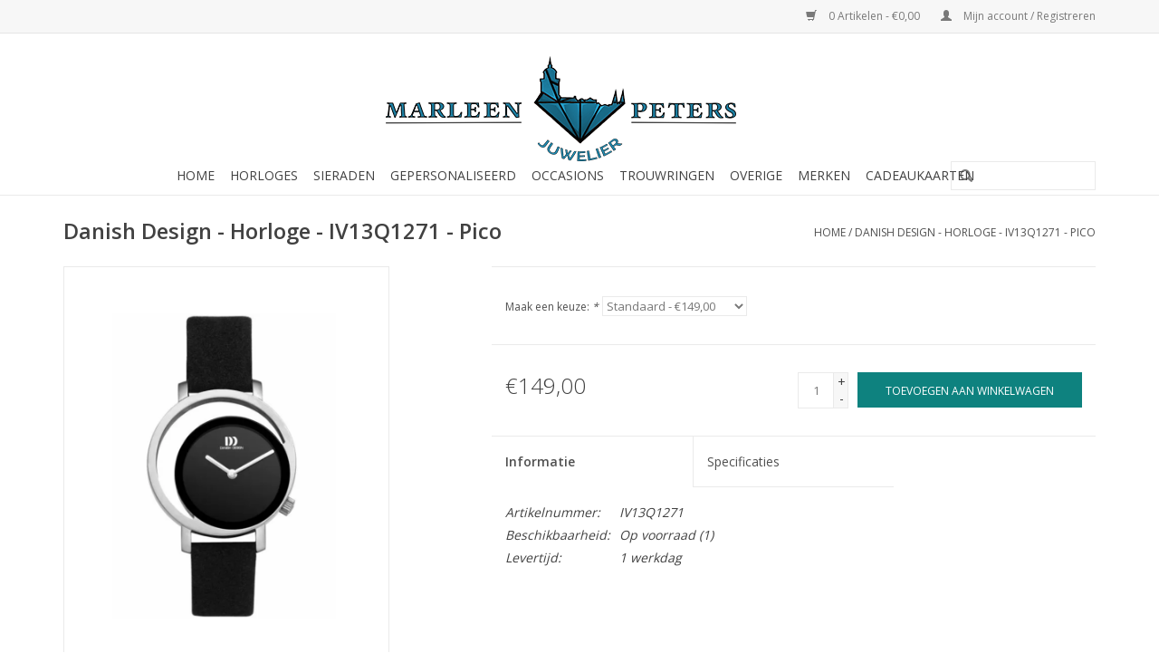

--- FILE ---
content_type: text/html;charset=utf-8
request_url: https://www.juweliermarleenpeters.nl/danish-design-horloge-iv13q1271.html
body_size: 7062
content:
<!DOCTYPE html>
<html lang="nl">
  <head>
    <meta charset="utf-8"/>
<!-- [START] 'blocks/head.rain' -->
<!--

  (c) 2008-2026 Lightspeed Netherlands B.V.
  http://www.lightspeedhq.com
  Generated: 18-01-2026 @ 12:48:27

-->
<link rel="canonical" href="https://www.juweliermarleenpeters.nl/danish-design-horloge-iv13q1271.html"/>
<link rel="alternate" href="https://www.juweliermarleenpeters.nl/index.rss" type="application/rss+xml" title="Nieuwe producten"/>
<meta name="robots" content="noodp,noydir"/>
<meta name="google-site-verification" content="uaDNboxLV6X7FlQPsL9b_8JkkSgAyFdgbdr_DmIUA2k"/>
<meta property="og:url" content="https://www.juweliermarleenpeters.nl/danish-design-horloge-iv13q1271.html?source=facebook"/>
<meta property="og:site_name" content="Juwelier Marleen Peters Deventer"/>
<meta property="og:title" content="Danish Design - Horloge - IV13Q1271"/>
<meta property="og:description" content="Trouwringen, sieraden en horloges koop je bij Juwelier Marleen Peters, online of in onze fysieke winkel.  Vanaf 50 euro gratis verzending. Vandaag besteld, de v"/>
<meta property="og:image" content="https://cdn.webshopapp.com/shops/220334/files/438295001/danish-design-danish-design-horloge-iv13q1271-pico.jpg"/>
<script>
<!-- Rob 2022 Nieuwe GAnalytics 4 -->
<script async src="https://www.googletagmanager.com/gtag/js?id=G-2HBE68LCKM"></script>
<script>
    window.dataLayer = window.dataLayer || [];
    function gtag(){dataLayer.push(arguments);}
    gtag('js', new Date());

    gtag('config', 'G-2HBE68LCKM');
</script>
</script>
<!--[if lt IE 9]>
<script src="https://cdn.webshopapp.com/assets/html5shiv.js?2025-02-20"></script>
<![endif]-->
<!-- [END] 'blocks/head.rain' -->
    <title>Danish Design - Horloge - IV13Q1271 - Juwelier Marleen Peters Deventer</title>
    <meta name="description" content="Trouwringen, sieraden en horloges koop je bij Juwelier Marleen Peters, online of in onze fysieke winkel.  Vanaf 50 euro gratis verzending. Vandaag besteld, de v" />
    <meta name="keywords" content="Danish, Design, Danish, Design, -, Horloge, -, IV13Q1271, -, Pico, Juwelier, goudsmid, horlogemaker, gouden - en zilveren sieraden, horloges, gratis verzending, vandaag besteld, morgen in huis" />
    <meta http-equiv="X-UA-Compatible" content="IE=edge,chrome=1">
    <meta name="viewport" content="width=device-width, initial-scale=1.0">
    <meta name="apple-mobile-web-app-capable" content="yes">
    <meta name="apple-mobile-web-app-status-bar-style" content="black">

    <link rel="shortcut icon" href="https://cdn.webshopapp.com/shops/220334/themes/153572/assets/favicon.ico?20201218003851" type="image/x-icon" />
    <link href='//fonts.googleapis.com/css?family=Open%20Sans:400,300,600' rel='stylesheet' type='text/css'>
    <link href='//fonts.googleapis.com/css?family=Open%20Sans:400,300,600' rel='stylesheet' type='text/css'>
    <link rel="shortcut icon" href="https://cdn.webshopapp.com/shops/220334/themes/153572/assets/favicon.ico?20201218003851" type="image/x-icon" /> 
    <link rel="stylesheet" href="https://cdn.webshopapp.com/shops/220334/themes/153572/assets/bootstrap-min.css?2022011516423320201218003853" />
    <link rel="stylesheet" href="https://cdn.webshopapp.com/shops/220334/themes/153572/assets/style.css?2022011516423320201218003853" />    
    <link rel="stylesheet" href="https://cdn.webshopapp.com/shops/220334/themes/153572/assets/settings.css?2022011516423320201218003853" />  
    <link rel="stylesheet" href="https://cdn.webshopapp.com/assets/gui-2-0.css?2025-02-20" />
    <link rel="stylesheet" href="https://cdn.webshopapp.com/assets/gui-responsive-2-0.css?2025-02-20" />   
    <link rel="stylesheet" href="https://cdn.webshopapp.com/shops/220334/themes/153572/assets/custom.css?2022011516423320201218003853" />
        
    <script src="https://cdn.webshopapp.com/assets/jquery-1-9-1.js?2025-02-20"></script>
    <script src="https://cdn.webshopapp.com/assets/jquery-ui-1-10-1.js?2025-02-20"></script>
   
    <script type="text/javascript" src="https://cdn.webshopapp.com/shops/220334/themes/153572/assets/global.js?2022011516423320201218003853"></script>
		<script type="text/javascript" src="https://cdn.webshopapp.com/shops/220334/themes/153572/assets/bootstrap-min.js?2022011516423320201218003853"></script>
    <script type="text/javascript" src="https://cdn.webshopapp.com/shops/220334/themes/153572/assets/jcarousel.js?2022011516423320201218003853"></script>
    <script type="text/javascript" src="https://cdn.webshopapp.com/assets/gui.js?2025-02-20"></script>
    <script type="text/javascript" src="https://cdn.webshopapp.com/assets/gui-responsive-2-0.js?2025-02-20"></script>
    
    <script type="text/javascript" src="https://cdn.webshopapp.com/shops/220334/themes/153572/assets/share42.js?2022011516423320201218003853"></script> 
        
    <!--[if lt IE 9]>
    <link rel="stylesheet" href="https://cdn.webshopapp.com/shops/220334/themes/153572/assets/style-ie.css?2022011516423320201218003853" />
    <![endif]-->
    <link rel="stylesheet" media="print" href="https://cdn.webshopapp.com/shops/220334/themes/153572/assets/print-min.css?2022011516423320201218003853" />
  </head>
  <body>
    <header>
      <div class="topnav">
        <div class="container">
                    <div class="right">
            <a href="https://www.juweliermarleenpeters.nl/cart/" title="Winkelwagen" class="cart"> 
              <span class="glyphicon glyphicon-shopping-cart"></span>
              0 Artikelen - €0,00
            </a>
            <a href="https://www.juweliermarleenpeters.nl/account/" title="Mijn account" class="my-account">
              <span class="glyphicon glyphicon-user"></span>
                            Mijn account / Registreren
                          </a>
          </div>
        </div>
      </div>
      
      <div class="navigation container">

                              <div class="vertical logo" align="center">
              <a href="https://www.juweliermarleenpeters.nl/" title="Juwelier Marleen Peters: Gouden - en zilveren sieraden, horloges, trouwringen">
                <img src="https://cdn.webshopapp.com/shops/220334/themes/153572/assets/jmplogo-2021.png?2022011516423320201218003853" alt="Juwelier Marleen Peters: Gouden - en zilveren sieraden, horloges, trouwringen"/>
              </a>
            </div>
          
        <div class="align">
          <ul class="burger">
            <img src="https://cdn.webshopapp.com/shops/220334/themes/153572/assets/hamburger.png?2022011516423320201218003853" width="32" height="32" alt="Menu">
          </ul>

          <nav class="nonbounce desktop vertical">
            <form action="https://www.juweliermarleenpeters.nl/search/" method="get" id="formSearch">
              <input type="text" name="q" autocomplete="off"  value=""/>
              <span onclick="$('#formSearch').submit();" title="Zoeken" class="glyphicon glyphicon-search"></span>
            </form>
            <ul class="no-list-style no-underline" align="center">
              <li class="item home ">
                <a class="itemLink" href="https://www.juweliermarleenpeters.nl/">Home</a>
              </li>
                                          <li class="item sub">
                <a class="itemLink" href="https://www.juweliermarleenpeters.nl/horloges/" title="Horloges">Horloges</a>
                                <span class="glyphicon glyphicon-play"></span>
                <ul class="subnav">
                                    <li class="subitem">
                    <a class="subitemLink" href="https://www.juweliermarleenpeters.nl/horloges/boccia/" title="Boccia">Boccia</a>
                                      </li>
                                    <li class="subitem">
                    <a class="subitemLink" href="https://www.juweliermarleenpeters.nl/horloges/danish-design/" title="Danish Design">Danish Design</a>
                                      </li>
                                    <li class="subitem">
                    <a class="subitemLink" href="https://www.juweliermarleenpeters.nl/horloges/lorus/" title="Lorus">Lorus</a>
                                      </li>
                                    <li class="subitem">
                    <a class="subitemLink" href="https://www.juweliermarleenpeters.nl/horloges/prisma/" title="Prisma">Prisma</a>
                                      </li>
                                    <li class="subitem">
                    <a class="subitemLink" href="https://www.juweliermarleenpeters.nl/horloges/pulsar/" title="Pulsar">Pulsar</a>
                                      </li>
                                    <li class="subitem">
                    <a class="subitemLink" href="https://www.juweliermarleenpeters.nl/horloges/seiko/" title="Seiko">Seiko</a>
                                        <ul class="subnav">
                                            <li class="subitem">
                        <a class="subitemLink" href="https://www.juweliermarleenpeters.nl/horloges/seiko/prospex/" title="Prospex">Prospex</a>
                      </li>
                                            <li class="subitem">
                        <a class="subitemLink" href="https://www.juweliermarleenpeters.nl/horloges/seiko/presage/" title="Presage">Presage</a>
                      </li>
                                            <li class="subitem">
                        <a class="subitemLink" href="https://www.juweliermarleenpeters.nl/horloges/seiko/premier/" title="Premier">Premier</a>
                      </li>
                                            <li class="subitem">
                        <a class="subitemLink" href="https://www.juweliermarleenpeters.nl/horloges/seiko/5-sports/" title="5 Sports">5 Sports</a>
                      </li>
                                          </ul>
                                      </li>
                                    <li class="subitem">
                    <a class="subitemLink" href="https://www.juweliermarleenpeters.nl/horloges/seiko-wekkers/" title="Seiko wekkers">Seiko wekkers</a>
                                      </li>
                                    <li class="subitem">
                    <a class="subitemLink" href="https://www.juweliermarleenpeters.nl/horloges/picto/" title="PICTO®">PICTO®</a>
                                      </li>
                                    <li class="subitem">
                    <a class="subitemLink" href="https://www.juweliermarleenpeters.nl/horloges/garonne-kids/" title="Garonne kids">Garonne kids</a>
                                      </li>
                                    <li class="subitem">
                    <a class="subitemLink" href="https://www.juweliermarleenpeters.nl/horloges/rolf-cremer/" title="Rolf Cremer">Rolf Cremer</a>
                                      </li>
                                    <li class="subitem">
                    <a class="subitemLink" href="https://www.juweliermarleenpeters.nl/horloges/braun-wekkers/" title="Braun wekkers">Braun wekkers</a>
                                      </li>
                                  </ul>
                              </li>
                            <li class="item sub">
                <a class="itemLink" href="https://www.juweliermarleenpeters.nl/sieraden/" title="Sieraden">Sieraden</a>
                                <span class="glyphicon glyphicon-play"></span>
                <ul class="subnav">
                                    <li class="subitem">
                    <a class="subitemLink" href="https://www.juweliermarleenpeters.nl/sieraden/armbanden/" title="Armbanden">Armbanden</a>
                                        <ul class="subnav">
                                            <li class="subitem">
                        <a class="subitemLink" href="https://www.juweliermarleenpeters.nl/sieraden/armbanden/bedelarmband/" title="Bedelarmband">Bedelarmband</a>
                      </li>
                                            <li class="subitem">
                        <a class="subitemLink" href="https://www.juweliermarleenpeters.nl/sieraden/armbanden/lerenarmband/" title="Lerenarmband">Lerenarmband</a>
                      </li>
                                            <li class="subitem">
                        <a class="subitemLink" href="https://www.juweliermarleenpeters.nl/sieraden/armbanden/parelarmband/" title="Parelarmband">Parelarmband</a>
                      </li>
                                            <li class="subitem">
                        <a class="subitemLink" href="https://www.juweliermarleenpeters.nl/sieraden/armbanden/plaatarmband/" title="Plaatarmband">Plaatarmband</a>
                      </li>
                                            <li class="subitem">
                        <a class="subitemLink" href="https://www.juweliermarleenpeters.nl/sieraden/armbanden/schakelarmband/" title="Schakelarmband">Schakelarmband</a>
                      </li>
                                            <li class="subitem">
                        <a class="subitemLink" href="https://www.juweliermarleenpeters.nl/sieraden/armbanden/bangle/" title="Bangle">Bangle</a>
                      </li>
                                          </ul>
                                      </li>
                                    <li class="subitem">
                    <a class="subitemLink" href="https://www.juweliermarleenpeters.nl/sieraden/colliers/" title="Colliers">Colliers</a>
                                        <ul class="subnav">
                                            <li class="subitem">
                        <a class="subitemLink" href="https://www.juweliermarleenpeters.nl/sieraden/colliers/choker/" title="Choker">Choker</a>
                      </li>
                                            <li class="subitem">
                        <a class="subitemLink" href="https://www.juweliermarleenpeters.nl/sieraden/colliers/collier-met-hanger/" title="Collier met hanger">Collier met hanger</a>
                      </li>
                                            <li class="subitem">
                        <a class="subitemLink" href="https://www.juweliermarleenpeters.nl/sieraden/colliers/lengtecollier/" title="Lengtecollier">Lengtecollier</a>
                      </li>
                                            <li class="subitem">
                        <a class="subitemLink" href="https://www.juweliermarleenpeters.nl/sieraden/colliers/parel-collier/" title="Parel collier">Parel collier</a>
                      </li>
                                            <li class="subitem">
                        <a class="subitemLink" href="https://www.juweliermarleenpeters.nl/sieraden/colliers/schakelcollier/" title="Schakelcollier">Schakelcollier</a>
                      </li>
                                            <li class="subitem">
                        <a class="subitemLink" href="https://www.juweliermarleenpeters.nl/sieraden/colliers/omega-en-spang-collier/" title="Omega en Spang collier">Omega en Spang collier</a>
                      </li>
                                          </ul>
                                      </li>
                                    <li class="subitem">
                    <a class="subitemLink" href="https://www.juweliermarleenpeters.nl/sieraden/hangers/" title="Hangers">Hangers</a>
                                        <ul class="subnav">
                                            <li class="subitem">
                        <a class="subitemLink" href="https://www.juweliermarleenpeters.nl/sieraden/hangers/ashanger-en-medaillon/" title="Ashanger en Medaillon">Ashanger en Medaillon</a>
                      </li>
                                            <li class="subitem">
                        <a class="subitemLink" href="https://www.juweliermarleenpeters.nl/sieraden/hangers/kinderkopje-en-graveerplaatje/" title="Kinderkopje en Graveerplaatje">Kinderkopje en Graveerplaatje</a>
                      </li>
                                            <li class="subitem">
                        <a class="subitemLink" href="https://www.juweliermarleenpeters.nl/sieraden/hangers/hanger-met-parel/" title="Hanger met parel">Hanger met parel</a>
                      </li>
                                            <li class="subitem">
                        <a class="subitemLink" href="https://www.juweliermarleenpeters.nl/sieraden/hangers/hanger-met-steen/" title="Hanger met steen">Hanger met steen</a>
                      </li>
                                            <li class="subitem">
                        <a class="subitemLink" href="https://www.juweliermarleenpeters.nl/sieraden/hangers/hanger-zonder-steen/" title="Hanger zonder steen">Hanger zonder steen</a>
                      </li>
                                            <li class="subitem">
                        <a class="subitemLink" href="https://www.juweliermarleenpeters.nl/sieraden/hangers/kinderhanger/" title="Kinderhanger">Kinderhanger</a>
                      </li>
                                            <li class="subitem">
                        <a class="subitemLink" href="https://www.juweliermarleenpeters.nl/sieraden/hangers/religieuze-hanger/" title="Religieuze hanger">Religieuze hanger</a>
                      </li>
                                            <li class="subitem">
                        <a class="subitemLink" href="https://www.juweliermarleenpeters.nl/sieraden/hangers/otracosa/" title="Otracosa">Otracosa</a>
                      </li>
                                          </ul>
                                      </li>
                                    <li class="subitem">
                    <a class="subitemLink" href="https://www.juweliermarleenpeters.nl/sieraden/oorsieraden/" title="Oorsieraden">Oorsieraden</a>
                                        <ul class="subnav">
                                            <li class="subitem">
                        <a class="subitemLink" href="https://www.juweliermarleenpeters.nl/sieraden/oorsieraden/oorringen/" title="Oorringen">Oorringen</a>
                      </li>
                                            <li class="subitem">
                        <a class="subitemLink" href="https://www.juweliermarleenpeters.nl/sieraden/oorsieraden/kinderoorsieraden/" title="Kinderoorsieraden">Kinderoorsieraden</a>
                      </li>
                                            <li class="subitem">
                        <a class="subitemLink" href="https://www.juweliermarleenpeters.nl/sieraden/oorsieraden/oorhangers/" title="Oorhangers">Oorhangers</a>
                      </li>
                                            <li class="subitem">
                        <a class="subitemLink" href="https://www.juweliermarleenpeters.nl/sieraden/oorsieraden/oorknoppen/" title="Oorknoppen">Oorknoppen</a>
                      </li>
                                            <li class="subitem">
                        <a class="subitemLink" href="https://www.juweliermarleenpeters.nl/sieraden/oorsieraden/oorringen-met-hangers/" title="Oorringen met hangers">Oorringen met hangers</a>
                      </li>
                                          </ul>
                                      </li>
                                    <li class="subitem">
                    <a class="subitemLink" href="https://www.juweliermarleenpeters.nl/sieraden/overige-sieraden/" title="Overige sieraden">Overige sieraden</a>
                                        <ul class="subnav">
                                            <li class="subitem">
                        <a class="subitemLink" href="https://www.juweliermarleenpeters.nl/sieraden/overige-sieraden/enkelbandje/" title="Enkelbandje">Enkelbandje</a>
                      </li>
                                          </ul>
                                      </li>
                                    <li class="subitem">
                    <a class="subitemLink" href="https://www.juweliermarleenpeters.nl/sieraden/ringen/" title="Ringen">Ringen</a>
                                        <ul class="subnav">
                                            <li class="subitem">
                        <a class="subitemLink" href="https://www.juweliermarleenpeters.nl/sieraden/ringen/herenring/" title="Herenring">Herenring</a>
                      </li>
                                            <li class="subitem">
                        <a class="subitemLink" href="https://www.juweliermarleenpeters.nl/sieraden/ringen/kinderring/" title="Kinderring">Kinderring</a>
                      </li>
                                            <li class="subitem">
                        <a class="subitemLink" href="https://www.juweliermarleenpeters.nl/sieraden/ringen/ring-met-steen/" title="Ring met steen">Ring met steen</a>
                      </li>
                                            <li class="subitem">
                        <a class="subitemLink" href="https://www.juweliermarleenpeters.nl/sieraden/ringen/ring-zonder-steen/" title="Ring zonder steen">Ring zonder steen</a>
                      </li>
                                            <li class="subitem">
                        <a class="subitemLink" href="https://www.juweliermarleenpeters.nl/sieraden/ringen/ring-met-parel/" title="Ring met parel">Ring met parel</a>
                      </li>
                                          </ul>
                                      </li>
                                  </ul>
                              </li>
                            <li class="item sub">
                <a class="itemLink" href="https://www.juweliermarleenpeters.nl/gepersonaliseerd/" title="Gepersonaliseerd">Gepersonaliseerd</a>
                                <span class="glyphicon glyphicon-play"></span>
                <ul class="subnav">
                                    <li class="subitem">
                    <a class="subitemLink" href="https://www.juweliermarleenpeters.nl/gepersonaliseerd/naam-gedenk-sieraden/" title="Naam &amp; gedenk sieraden">Naam &amp; gedenk sieraden</a>
                                        <ul class="subnav">
                                            <li class="subitem">
                        <a class="subitemLink" href="https://www.juweliermarleenpeters.nl/gepersonaliseerd/naam-gedenk-sieraden/ashanger/" title="Ashanger">Ashanger</a>
                      </li>
                                            <li class="subitem">
                        <a class="subitemLink" href="https://www.juweliermarleenpeters.nl/gepersonaliseerd/naam-gedenk-sieraden/baby-naam-armband/" title="Baby naam armband">Baby naam armband</a>
                      </li>
                                            <li class="subitem">
                        <a class="subitemLink" href="https://www.juweliermarleenpeters.nl/gepersonaliseerd/naam-gedenk-sieraden/bedelarmband/" title="Bedelarmband">Bedelarmband</a>
                      </li>
                                            <li class="subitem">
                        <a class="subitemLink" href="https://www.juweliermarleenpeters.nl/gepersonaliseerd/naam-gedenk-sieraden/charms-voor-bedel-armband/" title="Charms voor bedel armband">Charms voor bedel armband</a>
                      </li>
                                            <li class="subitem">
                        <a class="subitemLink" href="https://www.juweliermarleenpeters.nl/gepersonaliseerd/naam-gedenk-sieraden/graveerplaatje/" title="Graveerplaatje">Graveerplaatje</a>
                      </li>
                                            <li class="subitem">
                        <a class="subitemLink" href="https://www.juweliermarleenpeters.nl/gepersonaliseerd/naam-gedenk-sieraden/naam-armband/" title="Naam armband">Naam armband</a>
                      </li>
                                            <li class="subitem">
                        <a class="subitemLink" href="https://www.juweliermarleenpeters.nl/gepersonaliseerd/naam-gedenk-sieraden/naamketting/" title="Naamketting">Naamketting</a>
                      </li>
                                            <li class="subitem">
                        <a class="subitemLink" href="https://www.juweliermarleenpeters.nl/gepersonaliseerd/naam-gedenk-sieraden/naamoorbellen/" title="Naamoorbellen">Naamoorbellen</a>
                      </li>
                                            <li class="subitem">
                        <a class="subitemLink" href="https://www.juweliermarleenpeters.nl/gepersonaliseerd/naam-gedenk-sieraden/naam-ring/" title="Naam ring">Naam ring</a>
                      </li>
                                            <li class="subitem">
                        <a class="subitemLink" href="https://www.juweliermarleenpeters.nl/gepersonaliseerd/naam-gedenk-sieraden/medaillon/" title="Medaillon">Medaillon</a>
                      </li>
                                            <li class="subitem">
                        <a class="subitemLink" href="https://www.juweliermarleenpeters.nl/gepersonaliseerd/naam-gedenk-sieraden/naam-sterrenbeeld/" title="Naam sterrenbeeld">Naam sterrenbeeld</a>
                      </li>
                                            <li class="subitem">
                        <a class="subitemLink" href="https://www.juweliermarleenpeters.nl/gepersonaliseerd/naam-gedenk-sieraden/sos-armband-kind/" title="SOS armband kind">SOS armband kind</a>
                      </li>
                                          </ul>
                                      </li>
                                  </ul>
                              </li>
                            <li class="item sub">
                <a class="itemLink" href="https://www.juweliermarleenpeters.nl/occasions/" title="Occasions">Occasions</a>
                                <span class="glyphicon glyphicon-play"></span>
                <ul class="subnav">
                                    <li class="subitem">
                    <a class="subitemLink" href="https://www.juweliermarleenpeters.nl/occasions/armbanden/" title="Armbanden">Armbanden</a>
                                      </li>
                                    <li class="subitem">
                    <a class="subitemLink" href="https://www.juweliermarleenpeters.nl/occasions/broche/" title="Broche">Broche</a>
                                      </li>
                                    <li class="subitem">
                    <a class="subitemLink" href="https://www.juweliermarleenpeters.nl/occasions/collier/" title="Collier">Collier</a>
                                      </li>
                                    <li class="subitem">
                    <a class="subitemLink" href="https://www.juweliermarleenpeters.nl/occasions/hanger/" title="Hanger">Hanger</a>
                                        <ul class="subnav">
                                            <li class="subitem">
                        <a class="subitemLink" href="https://www.juweliermarleenpeters.nl/occasions/hanger/bedel/" title="Bedel">Bedel</a>
                      </li>
                                            <li class="subitem">
                        <a class="subitemLink" href="https://www.juweliermarleenpeters.nl/occasions/hanger/hanger-met-steen/" title="Hanger met steen">Hanger met steen</a>
                      </li>
                                            <li class="subitem">
                        <a class="subitemLink" href="https://www.juweliermarleenpeters.nl/occasions/hanger/hanger-zonder-steen/" title="Hanger zonder steen">Hanger zonder steen</a>
                      </li>
                                            <li class="subitem">
                        <a class="subitemLink" href="https://www.juweliermarleenpeters.nl/occasions/hanger/medaillon/" title="Medaillon">Medaillon</a>
                      </li>
                                            <li class="subitem">
                        <a class="subitemLink" href="https://www.juweliermarleenpeters.nl/occasions/hanger/sterrenbeeld/" title="Sterrenbeeld">Sterrenbeeld</a>
                      </li>
                                          </ul>
                                      </li>
                                    <li class="subitem">
                    <a class="subitemLink" href="https://www.juweliermarleenpeters.nl/occasions/oorsieraden/" title="Oorsieraden">Oorsieraden</a>
                                        <ul class="subnav">
                                            <li class="subitem">
                        <a class="subitemLink" href="https://www.juweliermarleenpeters.nl/occasions/oorsieraden/oorringen/" title="Oorringen">Oorringen</a>
                      </li>
                                            <li class="subitem">
                        <a class="subitemLink" href="https://www.juweliermarleenpeters.nl/occasions/oorsieraden/oorhangers/" title="Oorhangers">Oorhangers</a>
                      </li>
                                            <li class="subitem">
                        <a class="subitemLink" href="https://www.juweliermarleenpeters.nl/occasions/oorsieraden/oorknoppen/" title="Oorknoppen">Oorknoppen</a>
                      </li>
                                          </ul>
                                      </li>
                                    <li class="subitem">
                    <a class="subitemLink" href="https://www.juweliermarleenpeters.nl/occasions/overige/" title="Overige">Overige</a>
                                      </li>
                                    <li class="subitem">
                    <a class="subitemLink" href="https://www.juweliermarleenpeters.nl/occasions/ringen/" title="Ringen">Ringen</a>
                                        <ul class="subnav">
                                            <li class="subitem">
                        <a class="subitemLink" href="https://www.juweliermarleenpeters.nl/occasions/ringen/herenring/" title="Herenring">Herenring</a>
                      </li>
                                            <li class="subitem">
                        <a class="subitemLink" href="https://www.juweliermarleenpeters.nl/occasions/ringen/kinderring/" title="Kinderring">Kinderring</a>
                      </li>
                                            <li class="subitem">
                        <a class="subitemLink" href="https://www.juweliermarleenpeters.nl/occasions/ringen/ring-met-steen/" title="Ring met steen">Ring met steen</a>
                      </li>
                                            <li class="subitem">
                        <a class="subitemLink" href="https://www.juweliermarleenpeters.nl/occasions/ringen/ring-zonder-steen/" title="Ring zonder steen">Ring zonder steen</a>
                      </li>
                                          </ul>
                                      </li>
                                  </ul>
                              </li>
                            <li class="item sub">
                <a class="itemLink" href="https://www.juweliermarleenpeters.nl/trouwringen/" title="Trouwringen">Trouwringen</a>
                                <span class="glyphicon glyphicon-play"></span>
                <ul class="subnav">
                                    <li class="subitem">
                    <a class="subitemLink" href="https://www.juweliermarleenpeters.nl/trouwringen/relatieringen/" title="Relatieringen">Relatieringen</a>
                                      </li>
                                  </ul>
                              </li>
                            <li class="item sub">
                <a class="itemLink" href="https://www.juweliermarleenpeters.nl/overige/" title="Overige">Overige</a>
                                <span class="glyphicon glyphicon-play"></span>
                <ul class="subnav">
                                    <li class="subitem">
                    <a class="subitemLink" href="https://www.juweliermarleenpeters.nl/overige/geboortecadeaus/" title="Geboortecadeaus">Geboortecadeaus</a>
                                        <ul class="subnav">
                                            <li class="subitem">
                        <a class="subitemLink" href="https://www.juweliermarleenpeters.nl/overige/geboortecadeaus/kinderbeker/" title="Kinderbeker">Kinderbeker</a>
                      </li>
                                            <li class="subitem">
                        <a class="subitemLink" href="https://www.juweliermarleenpeters.nl/overige/geboortecadeaus/kinderbestek/" title="Kinderbestek">Kinderbestek</a>
                      </li>
                                            <li class="subitem">
                        <a class="subitemLink" href="https://www.juweliermarleenpeters.nl/overige/geboortecadeaus/rammelaar/" title="Rammelaar">Rammelaar</a>
                      </li>
                                            <li class="subitem">
                        <a class="subitemLink" href="https://www.juweliermarleenpeters.nl/overige/geboortecadeaus/spaarpot/" title="Spaarpot">Spaarpot</a>
                      </li>
                                            <li class="subitem">
                        <a class="subitemLink" href="https://www.juweliermarleenpeters.nl/overige/geboortecadeaus/tand-en-haarlokdoosje/" title="Tand- en haarlokdoosje">Tand- en haarlokdoosje</a>
                      </li>
                                          </ul>
                                      </li>
                                    <li class="subitem">
                    <a class="subitemLink" href="https://www.juweliermarleenpeters.nl/overige/onderhoudsmiddelen/" title="Onderhoudsmiddelen">Onderhoudsmiddelen</a>
                                      </li>
                                    <li class="subitem">
                    <a class="subitemLink" href="https://www.juweliermarleenpeters.nl/overige/oorgaatjes-zetten/" title="Oorgaatjes zetten">Oorgaatjes zetten</a>
                                        <ul class="subnav">
                                            <li class="subitem">
                        <a class="subitemLink" href="https://www.juweliermarleenpeters.nl/overige/oorgaatjes-zetten/hoe-gaat-het-in-zijn-werk/" title="Hoe gaat het in zijn werk?">Hoe gaat het in zijn werk?</a>
                      </li>
                                          </ul>
                                      </li>
                                    <li class="subitem">
                    <a class="subitemLink" href="https://www.juweliermarleenpeters.nl/overige/reparatie/" title="Reparatie">Reparatie</a>
                                      </li>
                                    <li class="subitem">
                    <a class="subitemLink" href="https://www.juweliermarleenpeters.nl/overige/sieradenbox/" title="Sieradenbox">Sieradenbox</a>
                                      </li>
                                  </ul>
                              </li>
                                                                      <li class="footerbrands item"><a class="itemLink" href="https://www.juweliermarleenpeters.nl/brands/" title="Merken">Merken</a></li>
                                                        <li class="item"><a class="itemLink" href="https://www.juweliermarleenpeters.nl/buy-gift-card/" title="Cadeaukaarten">Cadeaukaarten</a></li>
  						            </ul>
            <span class="glyphicon glyphicon-remove"></span>  
          </nav>
        </div>
      </div>
    </header>
    
    <div class="wrapper">
      <div class="container content">
                <div itemscope itemtype="http://schema.org/Product">
  <div class="page-title row">
    <div class="col-sm-6 col-md-6">
    <h1 class="product-page" itemprop="name" content="Danish Design Danish Design - Horloge - IV13Q1271 - Pico">       Danish Design - Horloge - IV13Q1271 - Pico </h1> 
      </div>
  <div class="col-sm-6 col-md-6 breadcrumbs text-right">
    <a href="https://www.juweliermarleenpeters.nl/" title="Home">Home</a>
    
        / <a href="https://www.juweliermarleenpeters.nl/danish-design-horloge-iv13q1271.html">Danish Design - Horloge - IV13Q1271 - Pico</a>
      </div>  
</div>
<div class="product-wrap row">
  <div class="product-img col-sm-4 col-md-4">
    <div class="zoombox">
      <div class="images"> 
        <meta itemprop="image" content="https://cdn.webshopapp.com/shops/220334/files/438295001/300x250x2/danish-design-danish-design-horloge-iv13q1271-pico.jpg" />       
                <a class="zoom first" data-image-id="438295001">             
                                  <img src="https://cdn.webshopapp.com/shops/220334/files/438295001/800x1024x1/danish-design-danish-design-horloge-iv13q1271-pico.jpg" alt="Danish Design Danish Design - Horloge - IV13Q1271 - Pico">
                              </a> 
              </div>
      
      <div class="thumbs row">
                <div class="col-xs-3 col-sm-4 col-md-4">
          <a data-image-id="438295001">
                                        <img src="https://cdn.webshopapp.com/shops/220334/files/438295001/156x230x1/danish-design-danish-design-horloge-iv13q1271-pico.jpg" alt="Danish Design Danish Design - Horloge - IV13Q1271 - Pico" title="Danish Design Danish Design - Horloge - IV13Q1271 - Pico"/>
                                    </a>
        </div>
              </div>  
    </div>
  </div>
 
  <div itemprop="offers" itemscope itemtype="http://schema.org/Offer" class="product-info col-sm-8 col-md-7 col-md-offset-1"> 
    <meta itemprop="price" content="149.00" />
    <meta itemprop="priceCurrency" content="EUR" /> 
    <meta itemprop="itemCondition" itemtype="http://schema.org/OfferItemCondition" content="http://schema.org/NewCondition"/>
          <meta itemprop="availability" content="http://schema.org/InStock" />
          
    <form action="https://www.juweliermarleenpeters.nl/cart/add/288954115/" id=
        "product_configure_form" method="post">
            <div class="product-option row">
        <div class="col-md-12">
          <input type="hidden" name="bundle_id" id="product_configure_bundle_id" value="">
<div class="product-configure">
  <div class="product-configure-variants"  aria-label="Select an option of the product. This will reload the page to show the new option." role="region">
    <label for="product_configure_variants">Maak een keuze: <em aria-hidden="true">*</em></label>
    <select name="variant" id="product_configure_variants" onchange="document.getElementById('product_configure_form').action = 'https://www.juweliermarleenpeters.nl/product/variants/146340913/'; document.getElementById('product_configure_form').submit();" aria-required="true">
      <option value="288954115" selected="selected">Standaard - €149,00</option>
    </select>
    <div class="product-configure-clear"></div>
  </div>
</div>

        </div>
      </div>
            <div class="product-price row">
        <div class="price-wrap col-xs-5 col-md-5"> 
	
				
                    <span class="price" style="line-height: 30px;">€149,00</span>
		
						
             
        </div>
			
        <div class="cart col-xs-7 col-md-7"> 
          <div class="cart">
                        <input type="text" name="quantity" value="1" />
            <div class="change">
              <a href="javascript:;" onclick="updateQuantity('up');" class="up">+</a>
              <a href="javascript:;" onclick="updateQuantity('down');" class="down">-</a>
            </div>
            <a href="javascript:;" onclick="$('#product_configure_form').submit();" class="btn glyphicon glyphicon-shopping-cart" title="Toevoegen aan winkelwagen" >
              <span>Toevoegen aan winkelwagen</span>
            </a>
                      </div>
        </div>
      </div>
    </form>   

    <div class="product-tabs row">
      <div class="tabs">
        <ul>
          <li class="active information"><a rel="info" href="#">Informatie</a></li>
          <li class="specs"><a rel="specs" href="#">Specificaties</a></li>                  </ul>
      </div>                    
      <div class="tabsPages">
        <div class="page info active">
          <table class="details">
                      <meta itemprop="mpn" content="IV13Q1271" />                        <tr class="articlenumber">
              <td>Artikelnummer:</td>
              <td>IV13Q1271</td>
            </tr>
                         
         
                        <tr class="availability">
              <td>Beschikbaarheid:</td>
                            <td><span class="in-stock">Op voorraad</span>
              	                (1)
                              </td>  
                          </tr> 
              
                
                        <tr class="deliverytime">
              <td>Levertijd:</td>
              <td>1 werkdag</td>
            </tr>
                        
          </table>
         
          
                    <div class="clearfix"></div>
          
          
          
                    
        </div>
                <div class="page specs">
          <table>
                        <tr>
              <td class="spec-title"><strong>Soort glas: </strong></td>
              <td>Mineraalglas</td>
            </tr>
                        <tr>
              <td class="spec-title"><strong>Materiaal: </strong></td>
              <td>Edelstaal</td>
            </tr>
                        <tr>
              <td class="spec-title"><strong>Diameter kast: </strong></td>
              <td>32 mm</td>
            </tr>
                        <tr>
              <td class="spec-title"><strong>Waterdicht: </strong></td>
              <td>3 ATM (Regen- &amp; spatwaterdicht) </td>
            </tr>
                        <tr>
              <td class="spec-title"><strong>Tijdsaanduiding: </strong></td>
              <td>Analoog</td>
            </tr>
                        <tr>
              <td class="spec-title"><strong>EanCode: </strong></td>
              <td></td>
            </tr>
                      </table>
        </div>
        
        <div class="page reviews">
                              
          <div class="bottom">
            <div class="right">
              <a href="https://www.juweliermarleenpeters.nl/account/review/146340913/">Je beoordeling toevoegen</a>
            </div>
            <span>0</span> sterren op basis van <span>0</span> beoordelingen
          </div>          
        </div>
      </div>
    </div>
  </div>
</div>
<div class="product-actions row">
  <div class="social-media col-xs-12 col-md-4">
    <div class="share42init"  data-url="https://www.juweliermarleenpeters.nl/danish-design-horloge-iv13q1271.html" data-image="https://cdn.webshopapp.com/shops/220334/files/438295001/300x250x2/danish-design-danish-design-horloge-iv13q1271-pico.jpg" ></div>
  </div>
  <div class="col-md-7 col-xs-12 col-md-offset-1 ">
    <div class="tags-actions row">
      <div class="tags col-xs-12 col-md-4">
                                <a href="https://www.juweliermarleenpeters.nl/brands/danish-design/" title="product.brand.title"><h2 itemprop="brand" content="Danish Design">Danish Design</h2></a>
              </div>
      <div class="actions col-xs-12 col-md-8 text-right">
        <a href="https://www.juweliermarleenpeters.nl/account/wishlistAdd/146340913/?variant_id=288954115" title="Aan verlanglijst toevoegen">Aan verlanglijst toevoegen</a> / 
        <a href="https://www.juweliermarleenpeters.nl/compare/add/288954115/" title="Toevoegen om te vergelijken">
          Toevoegen om te vergelijken
        </a> / 
                <a href="#" onclick="window.print(); return false;" title="Afdrukken">
          Afdrukken
        </a>
      </div>      
    </div>
  </div>    
</div>

   
  
</div>


<script src="https://cdn.webshopapp.com/shops/220334/themes/153572/assets/jquery-zoom-min.js?2022011516423320201218003853" type="text/javascript"></script>
<script type="text/javascript">
function updateQuantity(way){
    var quantity = parseInt($('.cart input').val());

    if (way == 'up'){
        if (quantity < 10000){
            quantity++;
        } else {
            quantity = 10000;
        }
    } else {
        if (quantity > 1){
            quantity--;
        } else {
            quantity = 1;
        }
    }

    $('.cart input').val(quantity);
}
</script>      </div>
      
      <footer>
        <hr class="full-width" />
        <div class="container">
          <div class="social row">
            
                        <div class="social-media col-xs-12 col-md-12  text-center">
              <div class="inline-block relative">
                <a href="https://www.facebook.com/juweliermarleenpeters/" class="social-icon facebook" target="_blank"></a>                                                                                                <a href="https://www.instagram.com/juweliermarleenpeters/?hl=nl" class="social-icon instagram" target="_blank" title="Instagram Juwelier Marleen Peters Deventer"></a>                
                              </div>
            </div>
                      </div>
          <hr class="full-width" />
          <div class="links row">
            <div class="col-xs-12 col-sm-3 col-md-3">
                <label class="footercollapse" for="_1">
                  <strong>Klantenservice</strong>
                  <span class="glyphicon glyphicon-chevron-down hidden-sm hidden-md hidden-lg"></span></label>
                    <input class="footercollapse_input hidden-md hidden-lg hidden-sm" id="_1" type="checkbox">
                    <div class="list">
  
                  <ul class="no-underline no-list-style">
                                                <li><a href="https://www.juweliermarleenpeters.nl/service/about/" title="Over juwelier Marleen Peters" >Over juwelier Marleen Peters</a>
                        </li>
                                                <li><a href="https://www.juweliermarleenpeters.nl/service/general-terms-conditions/" title="Algemene voorwaarden webshop" >Algemene voorwaarden webshop</a>
                        </li>
                                                <li><a href="https://www.juweliermarleenpeters.nl/service/disclaimer/" title="Disclaimer" >Disclaimer</a>
                        </li>
                                                <li><a href="https://www.juweliermarleenpeters.nl/service/privacy-policy/" title="Privacy Policy" >Privacy Policy</a>
                        </li>
                                                <li><a href="https://www.juweliermarleenpeters.nl/service/payment-methods/" title="Betaalmethoden" >Betaalmethoden</a>
                        </li>
                                                <li><a href="https://www.juweliermarleenpeters.nl/service/" title="Contact" >Contact</a>
                        </li>
                                                <li><a href="https://www.juweliermarleenpeters.nl/sitemap/" title="Sitemap" >Sitemap</a>
                        </li>
                                                <li><a href="https://www.juweliermarleenpeters.nl/service/keurtekenplaat-waarborgwet/" title="Keurtekenplaat Waarborgwet" >Keurtekenplaat Waarborgwet</a>
                        </li>
                                            </ul>
                  </div> 
             
            </div>     
       
            
            <div class="col-xs-12 col-sm-3 col-md-3">
          <label class="footercollapse" for="_2">
                  <strong>Producten</strong>
                  <span class="glyphicon glyphicon-chevron-down hidden-sm hidden-md hidden-lg"></span></label>
                    <input class="footercollapse_input hidden-md hidden-lg hidden-sm" id="_2" type="checkbox">
                    <div class="list">
              <ul>
                <li><a href="https://www.juweliermarleenpeters.nl/collection/" title="Alle producten">Alle producten</a></li>
                <li><a href="https://www.juweliermarleenpeters.nl/collection/?sort=newest" title="Nieuwe producten">Nieuwe producten</a></li>
                <li><a href="https://www.juweliermarleenpeters.nl/collection/offers/" title="Aanbiedingen">Aanbiedingen</a></li>
                <li><a href="https://www.juweliermarleenpeters.nl/brands/" title="Merken">Merken</a></li>                <li><a href="https://www.juweliermarleenpeters.nl/tags/" title="Tags">Tags</a></li>                <li><a href="https://www.juweliermarleenpeters.nl/index.rss" title="RSS-feed">RSS-feed</a></li>
              </ul>
            </div>
            </div>
            
            <div class="col-xs-12 col-sm-3 col-md-3">
              <label class="footercollapse" for="_3">
                  <strong>
                                Mijn account
                              </strong>
                  <span class="glyphicon glyphicon-chevron-down hidden-sm hidden-md hidden-lg"></span></label>
                    <input class="footercollapse_input hidden-md hidden-lg hidden-sm" id="_3" type="checkbox">
                    <div class="list">
            
           
              <ul>
                                <li><a href="https://www.juweliermarleenpeters.nl/account/" title="Registreren">Registreren</a></li>
                                <li><a href="https://www.juweliermarleenpeters.nl/account/orders/" title="Mijn bestellingen">Mijn bestellingen</a></li>
                                <li><a href="https://www.juweliermarleenpeters.nl/account/tickets/" title="Mijn tickets">Mijn tickets</a></li>
                                <li><a href="https://www.juweliermarleenpeters.nl/account/wishlist/" title="Mijn verlanglijst">Mijn verlanglijst</a></li>
                              </ul>
            </div>
            </div>
            <div class="col-xs-12 col-sm-3 col-md-3">
                 <label class="footercollapse" for="_4">
                  <strong>Juwelier Marleen Peters </strong>
                  <span class="glyphicon glyphicon-chevron-down hidden-sm hidden-md hidden-lg"></span></label>
                    <input class="footercollapse_input hidden-md hidden-lg hidden-sm" id="_4" type="checkbox">
                    <div class="list">
              
              
              
              <span class="contact-description">Karel de Groteplein 5, 7415 DH, Deventer</span>                            <div class="contact">
                <span class="glyphicon glyphicon-earphone"></span>
                <a href="tel:0031570769135" title="Bel">0570-769135</a>
              </div>
                                          <div class="contact">
                <span class="glyphicon glyphicon-envelope"></span>
                <a href="/cdn-cgi/l/email-protection#eb82858d84ab819e9c8e87828e99868a99878e8e859b8e9f8e9998c58587" title="Email"><span class="__cf_email__" data-cfemail="87eee9e1e8c7edf2f0e2ebeee2f5eae6f5ebe2e2e9f7e2f3e2f5f4a9e9eb">[email&#160;protected]</span></a>
              </div>
                            </div>
              
                                                      </div>
          </div>
          <hr class="full-width" />
        </div>
        <div class="copyright-payment">
          <div class="container">
            <div class="row">
              <div class="copyright col-md-6">
                © Copyright 2026 Juwelier Marleen Peters - WKC Keizerslanden - Deventer
              </div>
              <div class="payments col-md-6 text-right">
                                <a href="https://www.juweliermarleenpeters.nl/service/payment-methods/" title="Betaalmethoden">
                  <img src="https://cdn.webshopapp.com/assets/icon-payment-ideal.png?2025-02-20" alt="iDEAL" />
                </a>
                                <a href="https://www.juweliermarleenpeters.nl/service/payment-methods/" title="Betaalmethoden">
                  <img src="https://cdn.webshopapp.com/assets/icon-payment-banktransfer.png?2025-02-20" alt="Bank transfer" />
                </a>
                                <a href="https://www.juweliermarleenpeters.nl/service/payment-methods/" title="Betaalmethoden">
                  <img src="https://cdn.webshopapp.com/assets/icon-payment-paypal.png?2025-02-20" alt="PayPal" />
                </a>
                              </div>
            </div>
          </div>
        </div>
      </footer>
    </div>
    <!-- [START] 'blocks/body.rain' -->
<script data-cfasync="false" src="/cdn-cgi/scripts/5c5dd728/cloudflare-static/email-decode.min.js"></script><script>
(function () {
  var s = document.createElement('script');
  s.type = 'text/javascript';
  s.async = true;
  s.src = 'https://www.juweliermarleenpeters.nl/services/stats/pageview.js?product=146340913&hash=fcc6';
  ( document.getElementsByTagName('head')[0] || document.getElementsByTagName('body')[0] ).appendChild(s);
})();
</script>
<!-- [END] 'blocks/body.rain' -->
      </body>
</html>

--- FILE ---
content_type: text/javascript;charset=utf-8
request_url: https://www.juweliermarleenpeters.nl/services/stats/pageview.js?product=146340913&hash=fcc6
body_size: -435
content:
// SEOshop 18-01-2026 12:48:28